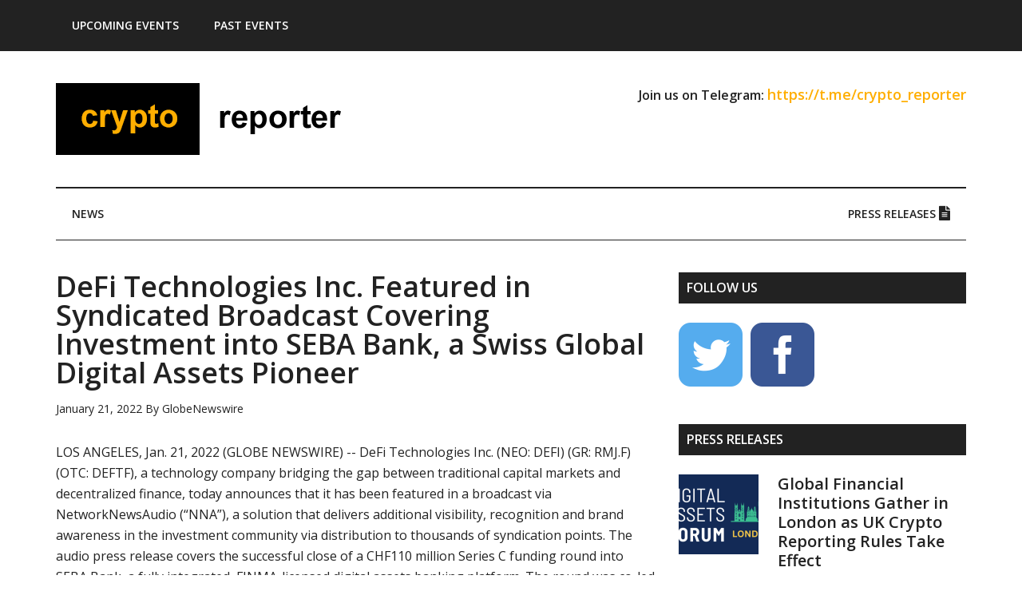

--- FILE ---
content_type: text/html; charset=UTF-8
request_url: https://www.crypto-reporter.com/newsfeed/defi-technologies-inc-featured-in-syndicated-broadcast-covering-investment-into-seba-bank-a-swiss-global-digital-assets-pioneer-24452/
body_size: 78784
content:
<!DOCTYPE html>
<html lang="en-US">
<head >
<meta charset="UTF-8" />
<meta name="viewport" content="width=device-width, initial-scale=1" />
<meta name='robots' content='index, follow, max-image-preview:large, max-snippet:-1, max-video-preview:-1' />

	<!-- This site is optimized with the Yoast SEO plugin v26.7 - https://yoast.com/wordpress/plugins/seo/ -->
	<title>DeFi Technologies Inc. Featured in Syndicated Broadcast Covering Investment into SEBA Bank, a Swiss Global Digital Assets Pioneer</title>
	<link rel="canonical" href="https://www.crypto-reporter.com/newsfeed/defi-technologies-inc-featured-in-syndicated-broadcast-covering-investment-into-seba-bank-a-swiss-global-digital-assets-pioneer-24452/" />
	<meta property="og:locale" content="en_US" />
	<meta property="og:type" content="article" />
	<meta property="og:title" content="DeFi Technologies Inc. Featured in Syndicated Broadcast Covering Investment into SEBA Bank, a Swiss Global Digital Assets Pioneer" />
	<meta property="og:url" content="https://www.crypto-reporter.com/newsfeed/defi-technologies-inc-featured-in-syndicated-broadcast-covering-investment-into-seba-bank-a-swiss-global-digital-assets-pioneer-24452/" />
	<meta property="og:site_name" content="Crypto Reporter" />
	<meta property="article:publisher" content="https://www.facebook.com/cryptoreporter/" />
	<meta property="article:published_time" content="2022-01-21T13:30:00+00:00" />
	<meta property="og:image" content="https://ml.globenewswire.com/media/Y2NmZmQ2MzgtMmE5OS00ZDk1LTkzYzMtZjk1M2Q4MDVjNzNhLTUwMDA4NDM3Mg==/tiny/Defi-Technologies-Inc.png" />
	<meta name="author" content="GlobeNewswire" />
	<meta name="twitter:card" content="summary_large_image" />
	<meta name="twitter:creator" content="@ReporterCrypto" />
	<meta name="twitter:site" content="@ReporterCrypto" />
	<meta name="twitter:label1" content="Written by" />
	<meta name="twitter:data1" content="GlobeNewswire" />
	<meta name="twitter:label2" content="Est. reading time" />
	<meta name="twitter:data2" content="6 minutes" />
	<script type="application/ld+json" class="yoast-schema-graph">{"@context":"https://schema.org","@graph":[{"@type":"Article","@id":"https://www.crypto-reporter.com/newsfeed/defi-technologies-inc-featured-in-syndicated-broadcast-covering-investment-into-seba-bank-a-swiss-global-digital-assets-pioneer-24452/#article","isPartOf":{"@id":"https://www.crypto-reporter.com/newsfeed/defi-technologies-inc-featured-in-syndicated-broadcast-covering-investment-into-seba-bank-a-swiss-global-digital-assets-pioneer-24452/"},"author":{"name":"GlobeNewswire","@id":"https://www.crypto-reporter.com/#/schema/person/edccfd4fee477588c2f8907d6629eba5"},"headline":"DeFi Technologies Inc. Featured in Syndicated Broadcast Covering Investment into SEBA Bank, a Swiss Global Digital Assets Pioneer","datePublished":"2022-01-21T13:30:00+00:00","mainEntityOfPage":{"@id":"https://www.crypto-reporter.com/newsfeed/defi-technologies-inc-featured-in-syndicated-broadcast-covering-investment-into-seba-bank-a-swiss-global-digital-assets-pioneer-24452/"},"wordCount":1318,"image":{"@id":"https://www.crypto-reporter.com/newsfeed/defi-technologies-inc-featured-in-syndicated-broadcast-covering-investment-into-seba-bank-a-swiss-global-digital-assets-pioneer-24452/#primaryimage"},"thumbnailUrl":"https://ml.globenewswire.com/media/Y2NmZmQ2MzgtMmE5OS00ZDk1LTkzYzMtZjk1M2Q4MDVjNzNhLTUwMDA4NDM3Mg==/tiny/Defi-Technologies-Inc.png","articleSection":["News Feed"],"inLanguage":"en-US"},{"@type":"WebPage","@id":"https://www.crypto-reporter.com/newsfeed/defi-technologies-inc-featured-in-syndicated-broadcast-covering-investment-into-seba-bank-a-swiss-global-digital-assets-pioneer-24452/","url":"https://www.crypto-reporter.com/newsfeed/defi-technologies-inc-featured-in-syndicated-broadcast-covering-investment-into-seba-bank-a-swiss-global-digital-assets-pioneer-24452/","name":"DeFi Technologies Inc. Featured in Syndicated Broadcast Covering Investment into SEBA Bank, a Swiss Global Digital Assets Pioneer","isPartOf":{"@id":"https://www.crypto-reporter.com/#website"},"primaryImageOfPage":{"@id":"https://www.crypto-reporter.com/newsfeed/defi-technologies-inc-featured-in-syndicated-broadcast-covering-investment-into-seba-bank-a-swiss-global-digital-assets-pioneer-24452/#primaryimage"},"image":{"@id":"https://www.crypto-reporter.com/newsfeed/defi-technologies-inc-featured-in-syndicated-broadcast-covering-investment-into-seba-bank-a-swiss-global-digital-assets-pioneer-24452/#primaryimage"},"thumbnailUrl":"https://ml.globenewswire.com/media/Y2NmZmQ2MzgtMmE5OS00ZDk1LTkzYzMtZjk1M2Q4MDVjNzNhLTUwMDA4NDM3Mg==/tiny/Defi-Technologies-Inc.png","datePublished":"2022-01-21T13:30:00+00:00","author":{"@id":"https://www.crypto-reporter.com/#/schema/person/edccfd4fee477588c2f8907d6629eba5"},"breadcrumb":{"@id":"https://www.crypto-reporter.com/newsfeed/defi-technologies-inc-featured-in-syndicated-broadcast-covering-investment-into-seba-bank-a-swiss-global-digital-assets-pioneer-24452/#breadcrumb"},"inLanguage":"en-US","potentialAction":[{"@type":"ReadAction","target":["https://www.crypto-reporter.com/newsfeed/defi-technologies-inc-featured-in-syndicated-broadcast-covering-investment-into-seba-bank-a-swiss-global-digital-assets-pioneer-24452/"]}]},{"@type":"ImageObject","inLanguage":"en-US","@id":"https://www.crypto-reporter.com/newsfeed/defi-technologies-inc-featured-in-syndicated-broadcast-covering-investment-into-seba-bank-a-swiss-global-digital-assets-pioneer-24452/#primaryimage","url":"https://ml.globenewswire.com/media/Y2NmZmQ2MzgtMmE5OS00ZDk1LTkzYzMtZjk1M2Q4MDVjNzNhLTUwMDA4NDM3Mg==/tiny/Defi-Technologies-Inc.png","contentUrl":"https://ml.globenewswire.com/media/Y2NmZmQ2MzgtMmE5OS00ZDk1LTkzYzMtZjk1M2Q4MDVjNzNhLTUwMDA4NDM3Mg==/tiny/Defi-Technologies-Inc.png"},{"@type":"BreadcrumbList","@id":"https://www.crypto-reporter.com/newsfeed/defi-technologies-inc-featured-in-syndicated-broadcast-covering-investment-into-seba-bank-a-swiss-global-digital-assets-pioneer-24452/#breadcrumb","itemListElement":[{"@type":"ListItem","position":1,"name":"Home","item":"https://www.crypto-reporter.com/"},{"@type":"ListItem","position":2,"name":"News Feed","item":"https://www.crypto-reporter.com/category/newsfeed/"},{"@type":"ListItem","position":3,"name":"DeFi Technologies Inc. Featured in Syndicated Broadcast Covering Investment into SEBA Bank, a Swiss Global Digital Assets Pioneer"}]},{"@type":"WebSite","@id":"https://www.crypto-reporter.com/#website","url":"https://www.crypto-reporter.com/","name":"Crypto Reporter","description":"Online magazine about cryptocurrencies, NFTs, DeFi, GameFi and other blockchain technologies","potentialAction":[{"@type":"SearchAction","target":{"@type":"EntryPoint","urlTemplate":"https://www.crypto-reporter.com/?s={search_term_string}"},"query-input":{"@type":"PropertyValueSpecification","valueRequired":true,"valueName":"search_term_string"}}],"inLanguage":"en-US"},{"@type":"Person","@id":"https://www.crypto-reporter.com/#/schema/person/edccfd4fee477588c2f8907d6629eba5","name":"GlobeNewswire","image":{"@type":"ImageObject","inLanguage":"en-US","@id":"https://www.crypto-reporter.com/#/schema/person/image/","url":"https://secure.gravatar.com/avatar/882b8d2b0279252a0ae22e5de72c760dc42427d37aa32452992c7867d50bebbf?s=96&d=mm&r=g","contentUrl":"https://secure.gravatar.com/avatar/882b8d2b0279252a0ae22e5de72c760dc42427d37aa32452992c7867d50bebbf?s=96&d=mm&r=g","caption":"GlobeNewswire"},"url":"https://www.crypto-reporter.com/author/globenewswire/"}]}</script>
	<!-- / Yoast SEO plugin. -->


<link rel='dns-prefetch' href='//www.googletagmanager.com' />
<link rel='dns-prefetch' href='//use.fontawesome.com' />
<link rel='dns-prefetch' href='//fonts.googleapis.com' />
<link rel="alternate" type="application/rss+xml" title="Crypto Reporter &raquo; Feed" href="https://www.crypto-reporter.com/feed/" />
<link rel="alternate" type="application/rss+xml" title="Crypto Reporter &raquo; Comments Feed" href="https://www.crypto-reporter.com/comments/feed/" />
<link rel="alternate" title="oEmbed (JSON)" type="application/json+oembed" href="https://www.crypto-reporter.com/wp-json/oembed/1.0/embed?url=https%3A%2F%2Fwww.crypto-reporter.com%2Fnewsfeed%2Fdefi-technologies-inc-featured-in-syndicated-broadcast-covering-investment-into-seba-bank-a-swiss-global-digital-assets-pioneer-24452%2F" />
<link rel="alternate" title="oEmbed (XML)" type="text/xml+oembed" href="https://www.crypto-reporter.com/wp-json/oembed/1.0/embed?url=https%3A%2F%2Fwww.crypto-reporter.com%2Fnewsfeed%2Fdefi-technologies-inc-featured-in-syndicated-broadcast-covering-investment-into-seba-bank-a-swiss-global-digital-assets-pioneer-24452%2F&#038;format=xml" />
<style id='wp-img-auto-sizes-contain-inline-css' type='text/css'>
img:is([sizes=auto i],[sizes^="auto," i]){contain-intrinsic-size:3000px 1500px}
/*# sourceURL=wp-img-auto-sizes-contain-inline-css */
</style>
<link rel='stylesheet' id='magazine-pro-css' href='https://www.crypto-reporter.com/wp-content/themes/magazine-pro/style.css?ver=3.2.3' type='text/css' media='all' />
<style id='magazine-pro-inline-css' type='text/css'>


		button:focus,
		button:hover,
		input[type="button"]:focus,
		input[type="button"]:hover,
		input[type="reset"]:focus,
		input[type="reset"]:hover,
		input[type="submit"]:focus,
		input[type="submit"]:hover,
		.archive-pagination li a:focus,
		.archive-pagination li a:hover,
		.archive-pagination li.active a,
		.button:focus,
		.button:hover,
		.entry-content .button:focus,
		.entry-content .button:hover,
		.home-middle a.more-link:focus,
		.home-middle a.more-link:hover,
		.home-top a.more-link:focus,
		.home-top a.more-link:hover,
		.js .content .home-middle a .entry-time,
		.js .content .home-top a .entry-time,
		.sidebar .tagcloud a:focus,
		.sidebar .tagcloud a:hover,
		.widget-area .enews-widget input[type="submit"] {
			background-color: #ffaa00;
			color: #222222;
		}

		.menu-toggle:focus,
		.menu-toggle:hover,
		.nav-primary .genesis-nav-menu a:focus,
		.nav-primary .genesis-nav-menu a:hover,
		.nav-primary .sub-menu a:focus,
		.nav-primary .sub-menu a:hover,
		.nav-primary .genesis-nav-menu .current-menu-item > a,
		.nav-primary .genesis-nav-menu .sub-menu .current-menu-item > a:focus,
		.nav-primary .genesis-nav-menu .sub-menu .current-menu-item > a:hover,
		.nav-primary .genesis-nav-menu a:focus,
		.nav-primary .genesis-nav-menu a:hover,
		.nav-primary .sub-menu a:focus,
		.nav-primary .sub-menu a:hover,
		.nav-primary .genesis-nav-menu .current-menu-item > a,
		.nav-primary .sub-menu-toggle:focus,
		.nav-primary .sub-menu-toggle:hover {
			color: #ffaa00;
		}

		@media only screen and (max-width: 840px) {
			nav.nav-primary .sub-menu-toggle:focus,
			nav.nav-primary .sub-menu-toggle:hover,
			nav.nav-primary.genesis-responsive-menu .genesis-nav-menu a:focus,
			nav.nav-primary.genesis-responsive-menu .genesis-nav-menu a:hover,
			nav.nav-primary.genesis-responsive-menu .genesis-nav-menu .sub-menu a:focus,
			nav.nav-primary.genesis-responsive-menu .genesis-nav-menu .sub-menu a:hover,
			#genesis-mobile-nav-primary:focus,
			#genesis-mobile-nav-primary:hover {
				color: #ffaa00;
			}
		}

		


		a:focus,
		a:hover,
		.entry-content a,
		.entry-title a:focus,
		.entry-title a:hover,
		.genesis-nav-menu a:focus,
		.genesis-nav-menu a:hover,
		.genesis-nav-menu .current-menu-item > a,
		.genesis-nav-menu .sub-menu .current-menu-item > a:focus,
		.genesis-nav-menu .sub-menu .current-menu-item > a:hover,
		.menu-toggle:focus,
		.menu-toggle:hover,
		.sub-menu-toggle:focus,
		.sub-menu-toggle:hover {
			color: #ffaa00;
		}
		
/*# sourceURL=magazine-pro-inline-css */
</style>
<style id='wp-emoji-styles-inline-css' type='text/css'>

	img.wp-smiley, img.emoji {
		display: inline !important;
		border: none !important;
		box-shadow: none !important;
		height: 1em !important;
		width: 1em !important;
		margin: 0 0.07em !important;
		vertical-align: -0.1em !important;
		background: none !important;
		padding: 0 !important;
	}
/*# sourceURL=wp-emoji-styles-inline-css */
</style>
<style id='wp-block-library-inline-css' type='text/css'>
:root{--wp-block-synced-color:#7a00df;--wp-block-synced-color--rgb:122,0,223;--wp-bound-block-color:var(--wp-block-synced-color);--wp-editor-canvas-background:#ddd;--wp-admin-theme-color:#007cba;--wp-admin-theme-color--rgb:0,124,186;--wp-admin-theme-color-darker-10:#006ba1;--wp-admin-theme-color-darker-10--rgb:0,107,160.5;--wp-admin-theme-color-darker-20:#005a87;--wp-admin-theme-color-darker-20--rgb:0,90,135;--wp-admin-border-width-focus:2px}@media (min-resolution:192dpi){:root{--wp-admin-border-width-focus:1.5px}}.wp-element-button{cursor:pointer}:root .has-very-light-gray-background-color{background-color:#eee}:root .has-very-dark-gray-background-color{background-color:#313131}:root .has-very-light-gray-color{color:#eee}:root .has-very-dark-gray-color{color:#313131}:root .has-vivid-green-cyan-to-vivid-cyan-blue-gradient-background{background:linear-gradient(135deg,#00d084,#0693e3)}:root .has-purple-crush-gradient-background{background:linear-gradient(135deg,#34e2e4,#4721fb 50%,#ab1dfe)}:root .has-hazy-dawn-gradient-background{background:linear-gradient(135deg,#faaca8,#dad0ec)}:root .has-subdued-olive-gradient-background{background:linear-gradient(135deg,#fafae1,#67a671)}:root .has-atomic-cream-gradient-background{background:linear-gradient(135deg,#fdd79a,#004a59)}:root .has-nightshade-gradient-background{background:linear-gradient(135deg,#330968,#31cdcf)}:root .has-midnight-gradient-background{background:linear-gradient(135deg,#020381,#2874fc)}:root{--wp--preset--font-size--normal:16px;--wp--preset--font-size--huge:42px}.has-regular-font-size{font-size:1em}.has-larger-font-size{font-size:2.625em}.has-normal-font-size{font-size:var(--wp--preset--font-size--normal)}.has-huge-font-size{font-size:var(--wp--preset--font-size--huge)}.has-text-align-center{text-align:center}.has-text-align-left{text-align:left}.has-text-align-right{text-align:right}.has-fit-text{white-space:nowrap!important}#end-resizable-editor-section{display:none}.aligncenter{clear:both}.items-justified-left{justify-content:flex-start}.items-justified-center{justify-content:center}.items-justified-right{justify-content:flex-end}.items-justified-space-between{justify-content:space-between}.screen-reader-text{border:0;clip-path:inset(50%);height:1px;margin:-1px;overflow:hidden;padding:0;position:absolute;width:1px;word-wrap:normal!important}.screen-reader-text:focus{background-color:#ddd;clip-path:none;color:#444;display:block;font-size:1em;height:auto;left:5px;line-height:normal;padding:15px 23px 14px;text-decoration:none;top:5px;width:auto;z-index:100000}html :where(.has-border-color){border-style:solid}html :where([style*=border-top-color]){border-top-style:solid}html :where([style*=border-right-color]){border-right-style:solid}html :where([style*=border-bottom-color]){border-bottom-style:solid}html :where([style*=border-left-color]){border-left-style:solid}html :where([style*=border-width]){border-style:solid}html :where([style*=border-top-width]){border-top-style:solid}html :where([style*=border-right-width]){border-right-style:solid}html :where([style*=border-bottom-width]){border-bottom-style:solid}html :where([style*=border-left-width]){border-left-style:solid}html :where(img[class*=wp-image-]){height:auto;max-width:100%}:where(figure){margin:0 0 1em}html :where(.is-position-sticky){--wp-admin--admin-bar--position-offset:var(--wp-admin--admin-bar--height,0px)}@media screen and (max-width:600px){html :where(.is-position-sticky){--wp-admin--admin-bar--position-offset:0px}}

/*# sourceURL=wp-block-library-inline-css */
</style><style id='global-styles-inline-css' type='text/css'>
:root{--wp--preset--aspect-ratio--square: 1;--wp--preset--aspect-ratio--4-3: 4/3;--wp--preset--aspect-ratio--3-4: 3/4;--wp--preset--aspect-ratio--3-2: 3/2;--wp--preset--aspect-ratio--2-3: 2/3;--wp--preset--aspect-ratio--16-9: 16/9;--wp--preset--aspect-ratio--9-16: 9/16;--wp--preset--color--black: #000000;--wp--preset--color--cyan-bluish-gray: #abb8c3;--wp--preset--color--white: #ffffff;--wp--preset--color--pale-pink: #f78da7;--wp--preset--color--vivid-red: #cf2e2e;--wp--preset--color--luminous-vivid-orange: #ff6900;--wp--preset--color--luminous-vivid-amber: #fcb900;--wp--preset--color--light-green-cyan: #7bdcb5;--wp--preset--color--vivid-green-cyan: #00d084;--wp--preset--color--pale-cyan-blue: #8ed1fc;--wp--preset--color--vivid-cyan-blue: #0693e3;--wp--preset--color--vivid-purple: #9b51e0;--wp--preset--gradient--vivid-cyan-blue-to-vivid-purple: linear-gradient(135deg,rgb(6,147,227) 0%,rgb(155,81,224) 100%);--wp--preset--gradient--light-green-cyan-to-vivid-green-cyan: linear-gradient(135deg,rgb(122,220,180) 0%,rgb(0,208,130) 100%);--wp--preset--gradient--luminous-vivid-amber-to-luminous-vivid-orange: linear-gradient(135deg,rgb(252,185,0) 0%,rgb(255,105,0) 100%);--wp--preset--gradient--luminous-vivid-orange-to-vivid-red: linear-gradient(135deg,rgb(255,105,0) 0%,rgb(207,46,46) 100%);--wp--preset--gradient--very-light-gray-to-cyan-bluish-gray: linear-gradient(135deg,rgb(238,238,238) 0%,rgb(169,184,195) 100%);--wp--preset--gradient--cool-to-warm-spectrum: linear-gradient(135deg,rgb(74,234,220) 0%,rgb(151,120,209) 20%,rgb(207,42,186) 40%,rgb(238,44,130) 60%,rgb(251,105,98) 80%,rgb(254,248,76) 100%);--wp--preset--gradient--blush-light-purple: linear-gradient(135deg,rgb(255,206,236) 0%,rgb(152,150,240) 100%);--wp--preset--gradient--blush-bordeaux: linear-gradient(135deg,rgb(254,205,165) 0%,rgb(254,45,45) 50%,rgb(107,0,62) 100%);--wp--preset--gradient--luminous-dusk: linear-gradient(135deg,rgb(255,203,112) 0%,rgb(199,81,192) 50%,rgb(65,88,208) 100%);--wp--preset--gradient--pale-ocean: linear-gradient(135deg,rgb(255,245,203) 0%,rgb(182,227,212) 50%,rgb(51,167,181) 100%);--wp--preset--gradient--electric-grass: linear-gradient(135deg,rgb(202,248,128) 0%,rgb(113,206,126) 100%);--wp--preset--gradient--midnight: linear-gradient(135deg,rgb(2,3,129) 0%,rgb(40,116,252) 100%);--wp--preset--font-size--small: 13px;--wp--preset--font-size--medium: 20px;--wp--preset--font-size--large: 36px;--wp--preset--font-size--x-large: 42px;--wp--preset--spacing--20: 0.44rem;--wp--preset--spacing--30: 0.67rem;--wp--preset--spacing--40: 1rem;--wp--preset--spacing--50: 1.5rem;--wp--preset--spacing--60: 2.25rem;--wp--preset--spacing--70: 3.38rem;--wp--preset--spacing--80: 5.06rem;--wp--preset--shadow--natural: 6px 6px 9px rgba(0, 0, 0, 0.2);--wp--preset--shadow--deep: 12px 12px 50px rgba(0, 0, 0, 0.4);--wp--preset--shadow--sharp: 6px 6px 0px rgba(0, 0, 0, 0.2);--wp--preset--shadow--outlined: 6px 6px 0px -3px rgb(255, 255, 255), 6px 6px rgb(0, 0, 0);--wp--preset--shadow--crisp: 6px 6px 0px rgb(0, 0, 0);}:where(.is-layout-flex){gap: 0.5em;}:where(.is-layout-grid){gap: 0.5em;}body .is-layout-flex{display: flex;}.is-layout-flex{flex-wrap: wrap;align-items: center;}.is-layout-flex > :is(*, div){margin: 0;}body .is-layout-grid{display: grid;}.is-layout-grid > :is(*, div){margin: 0;}:where(.wp-block-columns.is-layout-flex){gap: 2em;}:where(.wp-block-columns.is-layout-grid){gap: 2em;}:where(.wp-block-post-template.is-layout-flex){gap: 1.25em;}:where(.wp-block-post-template.is-layout-grid){gap: 1.25em;}.has-black-color{color: var(--wp--preset--color--black) !important;}.has-cyan-bluish-gray-color{color: var(--wp--preset--color--cyan-bluish-gray) !important;}.has-white-color{color: var(--wp--preset--color--white) !important;}.has-pale-pink-color{color: var(--wp--preset--color--pale-pink) !important;}.has-vivid-red-color{color: var(--wp--preset--color--vivid-red) !important;}.has-luminous-vivid-orange-color{color: var(--wp--preset--color--luminous-vivid-orange) !important;}.has-luminous-vivid-amber-color{color: var(--wp--preset--color--luminous-vivid-amber) !important;}.has-light-green-cyan-color{color: var(--wp--preset--color--light-green-cyan) !important;}.has-vivid-green-cyan-color{color: var(--wp--preset--color--vivid-green-cyan) !important;}.has-pale-cyan-blue-color{color: var(--wp--preset--color--pale-cyan-blue) !important;}.has-vivid-cyan-blue-color{color: var(--wp--preset--color--vivid-cyan-blue) !important;}.has-vivid-purple-color{color: var(--wp--preset--color--vivid-purple) !important;}.has-black-background-color{background-color: var(--wp--preset--color--black) !important;}.has-cyan-bluish-gray-background-color{background-color: var(--wp--preset--color--cyan-bluish-gray) !important;}.has-white-background-color{background-color: var(--wp--preset--color--white) !important;}.has-pale-pink-background-color{background-color: var(--wp--preset--color--pale-pink) !important;}.has-vivid-red-background-color{background-color: var(--wp--preset--color--vivid-red) !important;}.has-luminous-vivid-orange-background-color{background-color: var(--wp--preset--color--luminous-vivid-orange) !important;}.has-luminous-vivid-amber-background-color{background-color: var(--wp--preset--color--luminous-vivid-amber) !important;}.has-light-green-cyan-background-color{background-color: var(--wp--preset--color--light-green-cyan) !important;}.has-vivid-green-cyan-background-color{background-color: var(--wp--preset--color--vivid-green-cyan) !important;}.has-pale-cyan-blue-background-color{background-color: var(--wp--preset--color--pale-cyan-blue) !important;}.has-vivid-cyan-blue-background-color{background-color: var(--wp--preset--color--vivid-cyan-blue) !important;}.has-vivid-purple-background-color{background-color: var(--wp--preset--color--vivid-purple) !important;}.has-black-border-color{border-color: var(--wp--preset--color--black) !important;}.has-cyan-bluish-gray-border-color{border-color: var(--wp--preset--color--cyan-bluish-gray) !important;}.has-white-border-color{border-color: var(--wp--preset--color--white) !important;}.has-pale-pink-border-color{border-color: var(--wp--preset--color--pale-pink) !important;}.has-vivid-red-border-color{border-color: var(--wp--preset--color--vivid-red) !important;}.has-luminous-vivid-orange-border-color{border-color: var(--wp--preset--color--luminous-vivid-orange) !important;}.has-luminous-vivid-amber-border-color{border-color: var(--wp--preset--color--luminous-vivid-amber) !important;}.has-light-green-cyan-border-color{border-color: var(--wp--preset--color--light-green-cyan) !important;}.has-vivid-green-cyan-border-color{border-color: var(--wp--preset--color--vivid-green-cyan) !important;}.has-pale-cyan-blue-border-color{border-color: var(--wp--preset--color--pale-cyan-blue) !important;}.has-vivid-cyan-blue-border-color{border-color: var(--wp--preset--color--vivid-cyan-blue) !important;}.has-vivid-purple-border-color{border-color: var(--wp--preset--color--vivid-purple) !important;}.has-vivid-cyan-blue-to-vivid-purple-gradient-background{background: var(--wp--preset--gradient--vivid-cyan-blue-to-vivid-purple) !important;}.has-light-green-cyan-to-vivid-green-cyan-gradient-background{background: var(--wp--preset--gradient--light-green-cyan-to-vivid-green-cyan) !important;}.has-luminous-vivid-amber-to-luminous-vivid-orange-gradient-background{background: var(--wp--preset--gradient--luminous-vivid-amber-to-luminous-vivid-orange) !important;}.has-luminous-vivid-orange-to-vivid-red-gradient-background{background: var(--wp--preset--gradient--luminous-vivid-orange-to-vivid-red) !important;}.has-very-light-gray-to-cyan-bluish-gray-gradient-background{background: var(--wp--preset--gradient--very-light-gray-to-cyan-bluish-gray) !important;}.has-cool-to-warm-spectrum-gradient-background{background: var(--wp--preset--gradient--cool-to-warm-spectrum) !important;}.has-blush-light-purple-gradient-background{background: var(--wp--preset--gradient--blush-light-purple) !important;}.has-blush-bordeaux-gradient-background{background: var(--wp--preset--gradient--blush-bordeaux) !important;}.has-luminous-dusk-gradient-background{background: var(--wp--preset--gradient--luminous-dusk) !important;}.has-pale-ocean-gradient-background{background: var(--wp--preset--gradient--pale-ocean) !important;}.has-electric-grass-gradient-background{background: var(--wp--preset--gradient--electric-grass) !important;}.has-midnight-gradient-background{background: var(--wp--preset--gradient--midnight) !important;}.has-small-font-size{font-size: var(--wp--preset--font-size--small) !important;}.has-medium-font-size{font-size: var(--wp--preset--font-size--medium) !important;}.has-large-font-size{font-size: var(--wp--preset--font-size--large) !important;}.has-x-large-font-size{font-size: var(--wp--preset--font-size--x-large) !important;}
/*# sourceURL=global-styles-inline-css */
</style>

<style id='classic-theme-styles-inline-css' type='text/css'>
/*! This file is auto-generated */
.wp-block-button__link{color:#fff;background-color:#32373c;border-radius:9999px;box-shadow:none;text-decoration:none;padding:calc(.667em + 2px) calc(1.333em + 2px);font-size:1.125em}.wp-block-file__button{background:#32373c;color:#fff;text-decoration:none}
/*# sourceURL=/wp-includes/css/classic-themes.min.css */
</style>
<link rel='stylesheet' id='contact-form-7-css' href='https://www.crypto-reporter.com/wp-content/plugins/contact-form-7/includes/css/styles.css?ver=6.1.4' type='text/css' media='all' />
<link rel='stylesheet' id='sfmsb-style-css' href='https://www.crypto-reporter.com/wp-content/plugins/simple-follow-me-social-buttons-widget/assets/css/style.css?ver=3.3.3' type='text/css' media='all' />
<link rel='stylesheet' id='sfmsb-icons-css' href='https://www.crypto-reporter.com/wp-content/plugins/simple-follow-me-social-buttons-widget/assets/css/icons.css?ver=3.3.3' type='text/css' media='all' />
<link rel='stylesheet' id='font-awesome-css' href='https://use.fontawesome.com/releases/v5.0.6/css/all.css?ver=6.9' type='text/css' media='all' />
<link rel='stylesheet' id='dashicons-css' href='https://www.crypto-reporter.com/wp-includes/css/dashicons.min.css?ver=6.9' type='text/css' media='all' />
<link rel='stylesheet' id='google-fonts-css' href='//fonts.googleapis.com/css?family=Roboto%3A300%2C400%7CRaleway%3A400%2C500%2C900%7COpen+Sans%3A400%2C600%2C400italic%2C600italic&#038;ver=3.2.3' type='text/css' media='all' />
<link rel='stylesheet' id='simple-social-icons-font-css' href='https://www.crypto-reporter.com/wp-content/plugins/simple-social-icons/css/style.css?ver=4.0.0' type='text/css' media='all' />
<script type="text/javascript" src="https://www.crypto-reporter.com/wp-includes/js/jquery/jquery.min.js?ver=3.7.1" id="jquery-core-js"></script>
<script type="text/javascript" src="https://www.crypto-reporter.com/wp-includes/js/jquery/jquery-migrate.min.js?ver=3.4.1" id="jquery-migrate-js"></script>
<script type="text/javascript" src="https://www.crypto-reporter.com/wp-content/plugins/simple-follow-me-social-buttons-widget/assets/js/front-widget.js?ver=3.3.3" id="sfmsb-script-js"></script>
<script type="text/javascript" src="https://www.crypto-reporter.com/wp-content/plugins/wp-hide-post/public/js/wp-hide-post-public.js?ver=2.0.10" id="wp-hide-post-js"></script>
<script type="text/javascript" src="https://www.crypto-reporter.com/wp-content/themes/magazine-pro/js/entry-date.js?ver=1.0.0" id="magazine-entry-date-js"></script>

<!-- Google tag (gtag.js) snippet added by Site Kit -->
<!-- Google Analytics snippet added by Site Kit -->
<script type="text/javascript" src="https://www.googletagmanager.com/gtag/js?id=GT-WBTVCBF" id="google_gtagjs-js" async></script>
<script type="text/javascript" id="google_gtagjs-js-after">
/* <![CDATA[ */
window.dataLayer = window.dataLayer || [];function gtag(){dataLayer.push(arguments);}
gtag("set","linker",{"domains":["www.crypto-reporter.com"]});
gtag("js", new Date());
gtag("set", "developer_id.dZTNiMT", true);
gtag("config", "GT-WBTVCBF");
//# sourceURL=google_gtagjs-js-after
/* ]]> */
</script>
<link rel="EditURI" type="application/rsd+xml" title="RSD" href="https://www.crypto-reporter.com/xmlrpc.php?rsd" />
<meta name="generator" content="WordPress 6.9" />
<link rel='shortlink' href='https://www.crypto-reporter.com/?p=24452' />
<meta name="generator" content="Site Kit by Google 1.170.0" /><link rel="pingback" href="https://www.crypto-reporter.com/xmlrpc.php" />
<style type="text/css">.site-title a { background: url(https://www.crypto-reporter.com/wp-content/uploads/2019/11/cr_logo.png) no-repeat !important; }</style>
<link rel="icon" href="https://www.crypto-reporter.com/wp-content/uploads/2019/12/favico_cr_400x400-100x100.png" sizes="32x32" />
<link rel="icon" href="https://www.crypto-reporter.com/wp-content/uploads/2019/12/favico_cr_400x400-300x300.png" sizes="192x192" />
<link rel="apple-touch-icon" href="https://www.crypto-reporter.com/wp-content/uploads/2019/12/favico_cr_400x400-300x300.png" />
<meta name="msapplication-TileImage" content="https://www.crypto-reporter.com/wp-content/uploads/2019/12/favico_cr_400x400-300x300.png" />
</head>
<body data-rsssl=1 class="wp-singular post-template-default single single-post postid-24452 single-format-standard wp-theme-genesis wp-child-theme-magazine-pro custom-header header-image content-sidebar genesis-breadcrumbs-hidden genesis-footer-widgets-visible primary-nav"><div class="site-container"><ul class="genesis-skip-link"><li><a href="#genesis-content" class="screen-reader-shortcut"> Skip to main content</a></li><li><a href="#genesis-nav-secondary" class="screen-reader-shortcut"> Skip to secondary menu</a></li><li><a href="#genesis-sidebar-primary" class="screen-reader-shortcut"> Skip to primary sidebar</a></li><li><a href="#genesis-footer-widgets" class="screen-reader-shortcut"> Skip to footer</a></li></ul><nav class="nav-primary" aria-label="Main" id="genesis-nav-primary"><div class="wrap"><ul id="menu-first-menu" class="menu genesis-nav-menu menu-primary js-superfish"><li id="menu-item-2001" class="menu-item menu-item-type-custom menu-item-object-custom menu-item-has-children menu-item-2001"><a href="https://www.crypto-reporter.com/events/"><span ><strong>Upcoming Events</strong></span></a>
<ul class="sub-menu">
	<li id="menu-item-120914" class="menu-item menu-item-type-custom menu-item-object-custom menu-item-120914"><a href="https://davosweb3.com/"><span >DavosWeb3 Roundtable, Switzerland (January 21, 2026)</span></a></li>
	<li id="menu-item-120064" class="menu-item menu-item-type-custom menu-item-object-custom menu-item-120064"><a href="https://daweek.org/asia-26/"><span >Digital Assets Week Asia, Hong Kong (February 4, 2026)</span></a></li>
	<li id="menu-item-109281" class="menu-item menu-item-type-custom menu-item-object-custom menu-item-109281"><a href="https://eblockchainconvention.com/digital-assets-forum/"><span >Digital Assets Forum, London (February 5-6, 2026)</span></a></li>
	<li id="menu-item-117537" class="menu-item menu-item-type-custom menu-item-object-custom menu-item-117537"><a href="https://summit.megacampus.com/dubai26/"><span >Megacampus Summit, Dubai (March 6-7, 2026)</span></a></li>
	<li id="menu-item-120010" class="menu-item menu-item-type-custom menu-item-object-custom menu-item-120010"><a href="https://wealthtechsummit.com/"><span >Wealth &#038; Tech Summit, Dubai (May 8, 2026)</span></a></li>
	<li id="menu-item-120065" class="menu-item menu-item-type-custom menu-item-object-custom menu-item-120065"><a href="https://daweek.org/usa-26/"><span >Digital Assets Week in USA, New York (May 13-14, 2026)</span></a></li>
	<li id="menu-item-120024" class="menu-item menu-item-type-custom menu-item-object-custom menu-item-120024"><a href="https://www.wikiexpo.com/HongKong/2026/en/"><span >Wiki Finance Expo, Hong Kong (July 23-24, 2026)</span></a></li>
	<li id="menu-item-120066" class="menu-item menu-item-type-custom menu-item-object-custom menu-item-120066"><a href="https://daweek.org/london-26/"><span >Digital Assets Week in London (October 6-7, 2026)</span></a></li>
	<li id="menu-item-102434" class="menu-item menu-item-type-custom menu-item-object-custom menu-item-102434"><a href="https://icryptoawards.com/"><span >iCrypto Awards: People’s Choice, Dubai (December, 2026)</span></a></li>
</ul>
</li>
<li id="menu-item-4176" class="menu-item menu-item-type-custom menu-item-object-custom menu-item-4176"><a href="https://www.crypto-reporter.com/past-events/"><span ><strong>Past Events</strong></span></a></li>
</ul></div></nav><header class="site-header"><div class="wrap"><div class="title-area"><p class="site-title"><a href="https://www.crypto-reporter.com/">Crypto Reporter</a></p><p class="site-description">Online magazine about cryptocurrencies, NFTs, DeFi, GameFi and other blockchain technologies</p></div><div class="widget-area header-widget-area"><section id="custom_html-7" class="widget_text widget widget_custom_html"><div class="widget_text widget-wrap"><div class="textwidget custom-html-widget"><!--<a href="https://purchase.blockdag.network/?source=cryptoreporterbanner" target="blockdag"><img src="https://www.crypto-reporter.com/wp-content/uploads/2024/04/blockdag_banner_3.jpg" alt="BlockDAG"></a>-->

<b>Join us on Telegram:</b> <a href="https://t.me/crypto_reporter" target="n"><font size='4' color='#ffae00'><b>https://t.me/crypto_reporter</b></font></a>
<!--<br>
<b>Visit <a href="https://eblockchainconvention.com/european-blockchain-convention-11/" target="n"><font size='4' color='#ffae00'><b>European Blockchain Convention, Barcelona</b></font></a> on October 16-17, 2025</b>-->
<!--Use €200 discount code <b>CRYP200</b> to buy tickets to <a href="https://europe.money2020.com/pass-picker" target="n"><font size='4' color='#ffae00'><b>Money20/20</b></font></a> <b>(Amsterdam, June 3-5, 2025)</b>-->
<!--Trade  on the world's major crypto exchanges:
<br>
<a href="https://accounts.binance.com/en/register?ref=DW9NSO1G" target="b"><font size='4' color='#ffae00'><b>Binance</b></font></a> | <a href="https://ftx.com/referrals#a=24351094" target="f"><font size='4' color='#ffae00'><b>FTX</b></font></a> | <a href="https://www.huobi.com/?invite_code=nbgw4223" target="h"><font size='4' color='#ffae00'><b>Huobi</b></font></a>
<br>-->
<!--Visit <a href="https://forexexpo.com/?media_cryptoreporter" target="fe"><font size='4' color='#ffae00'><b>Forex Expo</b></font></a> in Limassol | March 31, 2022-->
<br>
<!--Visit <a href="https://www.trustech-event.com/en" target="tt"><font size='4' color='#ffae00'><b>TRUSTECH, Paris</b></font></a> | December 2-4, 2025 | <a href="https://badge.trustech-event.fr/home.htm?utm_source=cryptoreporter&utm_medium=referral&utm_campaign=trustech-2025-acquisition-gb-08092025" target="ttreg"><font size='4' color='#ffae00'>Get Your Free Pass</font></a>--></div></div></section>
</div></div></header><nav class="nav-secondary" aria-label="Secondary" id="genesis-nav-secondary"><div class="wrap"><ul id="menu-second-menu" class="menu genesis-nav-menu menu-secondary js-superfish"><li id="menu-item-2006" class="menu-item menu-item-type-custom menu-item-object-custom menu-item-has-children menu-item-2006"><a href="https://www.crypto-reporter.com/news/"><span ><strong>News</strong></span></a>
<ul class="sub-menu">
	<li id="menu-item-9900" class="menu-item menu-item-type-custom menu-item-object-custom menu-item-9900"><a href="https://www.crypto-reporter.com/newsfeed/"><span ><strong>News Feed</strong></span></a></li>
	<li id="menu-item-208" class="menu-item menu-item-type-custom menu-item-object-custom menu-item-has-children menu-item-208"><a href="https://www.crypto-reporter.com/tag/cryptocurrency/"><span ><strong>Cryptocurrencies</strong></span></a>
	<ul class="sub-menu">
		<li id="menu-item-210" class="menu-item menu-item-type-custom menu-item-object-custom menu-item-210"><a href="https://www.crypto-reporter.com/tag/bitcoin/"><span ><strong>Bitcoin</strong></span></a></li>
		<li id="menu-item-211" class="menu-item menu-item-type-custom menu-item-object-custom menu-item-211"><a href="https://www.crypto-reporter.com/tag/altcoins/"><span ><strong>Altcoins</strong></span></a></li>
	</ul>
</li>
	<li id="menu-item-206" class="menu-item menu-item-type-custom menu-item-object-custom menu-item-206"><a href="https://www.crypto-reporter.com/tag/payment-solution/"><span ><strong>Payment solutions</strong></span></a></li>
	<li id="menu-item-212" class="menu-item menu-item-type-custom menu-item-object-custom menu-item-has-children menu-item-212"><a href="https://www.crypto-reporter.com/tag/exchanges/"><span ><strong>Exchanges</strong></span></a>
	<ul class="sub-menu">
		<li id="menu-item-2470" class="menu-item menu-item-type-custom menu-item-object-custom menu-item-2470"><a href="https://www.crypto-reporter.com/tag/binance/"><span ><strong>Binance</strong></span></a></li>
		<li id="menu-item-2475" class="menu-item menu-item-type-custom menu-item-object-custom menu-item-2475"><a href="https://www.crypto-reporter.com/tag/bitflyer/"><span ><strong>bitFlyer</strong></span></a></li>
		<li id="menu-item-2473" class="menu-item menu-item-type-custom menu-item-object-custom menu-item-2473"><a href="https://www.crypto-reporter.com/tag/bitfinex/"><span ><strong>Bitfinex</strong></span></a></li>
		<li id="menu-item-2478" class="menu-item menu-item-type-custom menu-item-object-custom menu-item-2478"><a href="https://www.crypto-reporter.com/tag/cboe/"><span ><strong>CBOE</strong></span></a></li>
		<li id="menu-item-2477" class="menu-item menu-item-type-custom menu-item-object-custom menu-item-2477"><a href="https://www.crypto-reporter.com/tag/cme/"><span ><strong>CME</strong></span></a></li>
		<li id="menu-item-2469" class="menu-item menu-item-type-custom menu-item-object-custom menu-item-2469"><a href="https://www.crypto-reporter.com/tag/coinbase/"><span ><strong>Coinbase</strong></span></a></li>
		<li id="menu-item-2474" class="menu-item menu-item-type-custom menu-item-object-custom menu-item-2474"><a href="https://www.crypto-reporter.com/tag/coincheck/"><span ><strong>Coincheck</strong></span></a></li>
		<li id="menu-item-2471" class="menu-item menu-item-type-custom menu-item-object-custom menu-item-2471"><a href="https://www.crypto-reporter.com/tag/coinfloor/"><span ><strong>Coinfloor</strong></span></a></li>
		<li id="menu-item-2476" class="menu-item menu-item-type-custom menu-item-object-custom menu-item-2476"><a href="https://www.crypto-reporter.com/tag/nasdaq/"><span ><strong>Nasdaq</strong></span></a></li>
		<li id="menu-item-2472" class="menu-item menu-item-type-custom menu-item-object-custom menu-item-2472"><a href="https://www.crypto-reporter.com/tag/poloniex/"><span ><strong>Poloniex</strong></span></a></li>
	</ul>
</li>
	<li id="menu-item-209" class="menu-item menu-item-type-custom menu-item-object-custom menu-item-has-children menu-item-209"><a href="https://www.crypto-reporter.com/tag/regulations/"><span ><strong>Regulations</strong></span></a>
	<ul class="sub-menu">
		<li id="menu-item-1128" class="menu-item menu-item-type-custom menu-item-object-custom menu-item-1128"><a href="https://www.crypto-reporter.com/tag/regulations+australia/"><span >Australia</span></a></li>
		<li id="menu-item-1058" class="menu-item menu-item-type-custom menu-item-object-custom menu-item-1058"><a href="https://www.crypto-reporter.com/tag/regulations+belarus/"><span >Belarus</span></a></li>
		<li id="menu-item-1120" class="menu-item menu-item-type-custom menu-item-object-custom menu-item-1120"><a href="https://www.crypto-reporter.com/tag/regulations+china/"><span >China</span></a></li>
		<li id="menu-item-1122" class="menu-item menu-item-type-custom menu-item-object-custom menu-item-1122"><a href="https://www.crypto-reporter.com/tag/regulations+europe/"><span >Europe</span></a></li>
		<li id="menu-item-1131" class="menu-item menu-item-type-custom menu-item-object-custom menu-item-1131"><a href="https://www.crypto-reporter.com/tag/regulations+india/"><span >India</span></a></li>
		<li id="menu-item-1132" class="menu-item menu-item-type-custom menu-item-object-custom menu-item-1132"><a href="https://www.crypto-reporter.com/tag/regulations+iran/"><span >Iran</span></a></li>
		<li id="menu-item-1123" class="menu-item menu-item-type-custom menu-item-object-custom menu-item-1123"><a href="https://www.crypto-reporter.com/tag/regulations+israel/"><span >Israel</span></a></li>
		<li id="menu-item-1127" class="menu-item menu-item-type-custom menu-item-object-custom menu-item-1127"><a href="https://www.crypto-reporter.com/tag/regulations+japan/"><span >Japan</span></a></li>
		<li id="menu-item-1124" class="menu-item menu-item-type-custom menu-item-object-custom menu-item-1124"><a href="https://www.crypto-reporter.com/tag/regulations+north-korea/"><span >North Korea</span></a></li>
		<li id="menu-item-1126" class="menu-item menu-item-type-custom menu-item-object-custom menu-item-1126"><a href="https://www.crypto-reporter.com/tag/regulations+philippines/"><span >Philippines</span></a></li>
		<li id="menu-item-1129" class="menu-item menu-item-type-custom menu-item-object-custom menu-item-1129"><a href="https://www.crypto-reporter.com/tag/regulations+portugal/"><span >Portugal</span></a></li>
		<li id="menu-item-1134" class="menu-item menu-item-type-custom menu-item-object-custom menu-item-1134"><a href="https://www.crypto-reporter.com/tag/regulations+russia/"><span >Russia</span></a></li>
		<li id="menu-item-1119" class="menu-item menu-item-type-custom menu-item-object-custom menu-item-1119"><a href="https://www.crypto-reporter.com/tag/regulations+south-korea/"><span >South Korea</span></a></li>
		<li id="menu-item-1121" class="menu-item menu-item-type-custom menu-item-object-custom menu-item-1121"><a href="https://www.crypto-reporter.com/tag/regulations+thailand/"><span >Thailand</span></a></li>
		<li id="menu-item-1130" class="menu-item menu-item-type-custom menu-item-object-custom menu-item-1130"><a href="https://www.crypto-reporter.com/tag/regulations+turkey/"><span >Turkey</span></a></li>
		<li id="menu-item-1125" class="menu-item menu-item-type-custom menu-item-object-custom menu-item-1125"><a href="https://www.crypto-reporter.com/tag/regulations+venezuela//"><span >Venezuela</span></a></li>
		<li id="menu-item-1133" class="menu-item menu-item-type-custom menu-item-object-custom menu-item-1133"><a href="https://www.crypto-reporter.com/tag/regulations+vietnam/"><span >Vietnam</span></a></li>
		<li id="menu-item-1473" class="menu-item menu-item-type-custom menu-item-object-custom menu-item-1473"><a href="https://www.crypto-reporter.com/tag/regulations+united-states/"><span >United States</span></a></li>
	</ul>
</li>
	<li id="menu-item-207" class="menu-item menu-item-type-custom menu-item-object-custom menu-item-207"><a href="https://www.crypto-reporter.com/tag/blockchain-platform/"><span ><strong>Blockchain platforms</strong></span></a></li>
	<li id="menu-item-1056" class="menu-item menu-item-type-custom menu-item-object-custom menu-item-1056"><a href="https://www.crypto-reporter.com/tag/news-in-brief/"><span ><strong>Crypto news in brief</strong> <i class="fas fa-bolt fa-lg"></i></span></a></li>
	<li id="menu-item-1273" class="menu-item menu-item-type-custom menu-item-object-custom menu-item-1273"><a href="https://www.crypto-reporter.com/tag/stats-trends/"><span ><strong>Stats &#038; trends</strong> <i class="fas fa-bolt fa-lg"></i></span></a></li>
	<li id="menu-item-1057" class="menu-item menu-item-type-custom menu-item-object-custom menu-item-has-children menu-item-1057"><a href="https://www.crypto-reporter.com/tag/review/"><span ><strong>Reviews</strong> <i class="fas fa-pencil-alt fa-lg"></i></span></a>
	<ul class="sub-menu">
		<li id="menu-item-4257" class="menu-item menu-item-type-custom menu-item-object-custom menu-item-4257"><a href="https://www.crypto-reporter.com/news/ambrosus-review-blockchain-platform-for-supply-chain-management-and-iot-4041/"><span >Ambrosus</span></a></li>
		<li id="menu-item-2394" class="menu-item menu-item-type-custom menu-item-object-custom menu-item-2394"><a href="https://www.crypto-reporter.com/news/atn-blockchain-based-platform-for-ai-development-1938/"><span >ATN</span></a></li>
		<li id="menu-item-1117" class="menu-item menu-item-type-custom menu-item-object-custom menu-item-1117"><a href="https://www.crypto-reporter.com/news/dash-becomes-popular-cryptocurrency-414/"><span >Dash</span></a></li>
		<li id="menu-item-3844" class="menu-item menu-item-type-custom menu-item-object-custom menu-item-3844"><a href="https://www.crypto-reporter.com/news/green-power-exchange-review-3670/"><span >Green Power Exchange</span></a></li>
		<li id="menu-item-1118" class="menu-item menu-item-type-custom menu-item-object-custom menu-item-1118"><a href="https://www.crypto-reporter.com/news/power-ledger-strong-player-energy-market-290/"><span >Power Ledger</span></a></li>
		<li id="menu-item-4011" class="menu-item menu-item-type-custom menu-item-object-custom menu-item-4011"><a href="https://www.crypto-reporter.com/news/shapeshift-expands-beyond-cryptocurrency-exchange-services-3921/"><span >ShapeShift</span></a></li>
		<li id="menu-item-1116" class="menu-item menu-item-type-custom menu-item-object-custom menu-item-1116"><a href="https://www.crypto-reporter.com/news/waltonchain-rfid-blockchain-supply-chain-management-1026/"><span >Waltonchain</span></a></li>
		<li id="menu-item-3901" class="menu-item menu-item-type-custom menu-item-object-custom menu-item-3901"><a href="https://www.crypto-reporter.com/news/cryptocurrency-market-capitalization-can-top-4-trillion-usd-1440/"><span >Cryptocurrency market capitalization can top 4 trillion USD, under conservative estimates</span></a></li>
	</ul>
</li>
	<li id="menu-item-8108" class="menu-item menu-item-type-custom menu-item-object-custom menu-item-8108"><a href="https://www.crypto-reporter.com/opinion/"><span ><strong>Opinion</strong></span></a></li>
	<li id="menu-item-16698" class="menu-item menu-item-type-custom menu-item-object-custom menu-item-16698"><a href="https://www.crypto-reporter.com/sponsored/"><span ><strong>Sponsored</strong></span></a></li>
</ul>
</li>
<li id="menu-item-373" class="right menu-item menu-item-type-custom menu-item-object-custom menu-item-373"><a href="https://www.crypto-reporter.com/press-releases/"><span ><strong>Press Releases</strong> <i class="fas fa-file-alt fa-lg"></i></span></a></li>
</ul></div></nav><div class="site-inner"><div class="content-sidebar-wrap"><main class="content" id="genesis-content"><article class="post-24452 post type-post status-publish format-standard category-newsfeed entry" aria-label="DeFi Technologies Inc. Featured in Syndicated Broadcast Covering Investment into SEBA Bank, a Swiss Global Digital Assets Pioneer"><header class="entry-header"><h1 class="entry-title">DeFi Technologies Inc. Featured in Syndicated Broadcast Covering Investment into SEBA Bank, a Swiss Global Digital Assets Pioneer</h1>
<p class="entry-meta"><time class="entry-time">January 21, 2022</time> By <span class="entry-author"><a href="https://www.crypto-reporter.com/author/globenewswire/" class="entry-author-link" rel="author"><span class="entry-author-name">GlobeNewswire</span></a></span>  </p></header><div class="entry-content"><p>LOS ANGELES, Jan.  21, 2022  (GLOBE NEWSWIRE) -- DeFi Technologies Inc. (NEO: DEFI) (GR: RMJ.F) (OTC: DEFTF), a technology company bridging the gap between traditional capital markets and decentralized finance, today announces that it has been featured in a broadcast via NetworkNewsAudio (“NNA”), a solution that delivers additional visibility, recognition and brand awareness in the investment community via distribution to thousands of syndication points. The audio press release covers the successful close of a CHF110 million Series C funding round into SEBA Bank, a fully integrated, FINMA-licensed digital assets banking platform. The round was co-led by DeFi Technologies, with the company making an investment of CHF25 million.</p>  <p>To hear the audio production, visit: <a href="https://www.globenewswire.com/Tracker?data=tDJv9sWthkvbkTOc3L0zS1m4i7ea4B1IB02kQZkYEe3o_s-04dxadUFNkzn1EY-JkL3-F8hlyio-2QOYF1YO91q0qO6BfCYSieWrqGd_78M=" rel="nofollow"  title="">https://www.nnw.fm/LLajC</a></p>  <p>To read the original press release, visit: <a href="https://www.globenewswire.com/Tracker?data=tDJv9sWthkvbkTOc3L0zS9I1MVDlPs0zfTIvmeVqhCuBqVwaTpZbDBrXaJc4KpE4PyhkARtfW0CbFZwT1Df-tw==" rel="nofollow"  title="">https://nnw.fm/uJWdQ</a></p>  <p>As detailed in the news release, DeFi Technologies will receive a seat on SEBA Bank's Board of Directors as part of the investment. Other funding partners included <a href="https://www.globenewswire.com/Tracker?data=gs9O1axVMqZmh8kn05c-ybar5eOI8EGXe_iEaTs0yuy1uGD9JYUOJTDOpTpJI84vRsyvVH-bp4hpS_FlfzxAYw==" rel="nofollow"  title="Altive">Altive</a>, <a href="https://www.globenewswire.com/Tracker?data=DQ6Z9zKDls7k4WroklvdcsFdhpM4XiIWlBMDtNHtUBZhBZp2ZmxoDK2nPFu0V5KAUHQMIQHa5boGMZp_A71U-249UFz_G182zDqgNbrsW7i1LUoZcpF2cCUOe06qSAPk" rel="nofollow"  title="Ordway Selections">Ordway Selections</a>, and <a href="https://www.globenewswire.com/Tracker?data=GS5bzZsJ8ALSUxjfyq1sNi0_SCnw6-At5ENTMVWhgz8qzTYC3HavLaTtqG6p6-s1GSSpdVIBtHMyK0KSMiJ6Fw==" rel="nofollow"  title="Summer Capital">Summer Capital</a>. <a href="https://www.globenewswire.com/Tracker?data=lZmj_f91bWh3oeu3wu52buk2NcEjgaceMCy1glt3d57RmUKcYwFNY6XTOlvvoVmAmWCXEqA0p8JxkN-QyumCcKyxJB9ywFOscU7lGL0RlWI=" rel="nofollow"  title="Alameda Research">Alameda Research</a>, a leading quantitative trading firm and core partner of FTX, also participated in the round, which was significantly oversubscribed with demand far exceeding the initial funding target. Existing SEBA Bank investors, including Julius Baer, also increased their positions in the funding round.</p>  <p>“DeFi Technologies’ relationship with SEBA Bank is one of the first of its kind between a private crypto bank and a public technology company. Synergies exist in various areas which will benefit both parties, our respective shareholders, and serve to provide greater institutional access for custodial services and regulated investment opportunities in the growing decentralised finance and Web 3.0 space,” Russell Starr, CEO of DeFi Technologies, stated in the news release. “SEBA Bank has one of only two FINMA licenses and in working with DeFi Technologies, both parties will be able to create value for each other – whether it be new product launches in the ETP space, potential co-launching of ETFs, staking, custody, and other unrealized possibilities. We are absolutely thrilled to continue building institutional grade products across this vastly expanding landscape of DeFi, in partnership with SEBA Bank.”</p>  <p>This funding round solidifies SEBA Bank’s position as a best-in-class regulated digital asset banking services provider. By leveraging the strategic expertise of the specialist partners who participated in the round, SEBA Bank will maintain its commitment to innovation and excellence in its digital asset banking and investment services.</p>  <p><strong>About DeFi Technologies Inc.</strong></p>  <p>DeFi Technologies Inc. is a technology company bridging the gap between traditional capital markets and decentralised finance. Our mission is to expand investor access to industry-leading decentralised technologies which we believe lie at the heart of the future of finance. On behalf of our shareholders and investors, we identify opportunities and areas of innovation, and build and invest in new technologies and ventures in order to provide trusted, diversified exposure across the decentralized finance ecosystem. For more information or to subscribe to receive company updates and financial information, visit <a href="https://www.globenewswire.com/Tracker?data=cIp3O5Ud2GLZ0MDGRFkK0zXhwyiIs_yc4Uyh68H59ZrV_gaoOUuz2pYK-ElxhUT2KkNOll637d4Vn_LXvDl2dw==" rel="nofollow"  title="www.DeFi.tech">www.DeFi.tech</a></p>  <p><strong>About SEBA Bank</strong></p>  <p>Founded in April 2018 and headquartered in Zug, SEBA Bank is a pioneer in the financial industry and is the only global smart bank providing a fully universal suite of regulated banking services in the emerging digital economy. In August 2019, SEBA Bank received a Swiss banking and securities dealer’s license, and, in September 2021, the CISA license – the first time a reputed, regulatory authority such as FINMA has granted such licenses to a financial services provider with a core capability in digital assets. A broad, vertically integrated spectrum of services combined with the highest security standards make SEBA Bank’s value proposition unique; this is why Banque de France selected SEBA Bank to test the integration of Central Bank Digital Currency (CBDC). CVVC Global Report and CB Insights named SEBA Bank among the ‘Top 50 Companies’ within the blockchain ecosystem. Aite Group awarded SEBA Bank with its ‘2021 Digital Wealth Management Impact Innovation Award’ in the category of ‘Digital Startup of the Year’, and LinkedIn lists SEBA Bank as one of the ‘Top Startups 2021 in Switzerland’. For more information, visit the company’s website at <a href="https://www.globenewswire.com/Tracker?data=er9ER1zC6g4MSuPL_meH2cClBYthVFRK3CTnH9yJaM4kWTX1XzKTPsnX5S3NezzNzZJ-xoqhITtylLngiW2Mbw==" rel="nofollow"  title="www.Seba.swiss">www.Seba.swiss</a></p>  <p><strong>About NetworkNewsAudio</strong></p>  <p>NetworkNewsAudio (“NNA”), one of 50+ brands within <a href="https://www.globenewswire.com/Tracker?data=KLdhF_8muLe_4odSN8Kidw1U4793gMcC2ATz96uUH4CaVEoVJ_ra8ZtrFopdsg3iBwRNB2aZ8QbczeBQbbkKHQ==" rel="nofollow"  title="IBN">IBN</a> (InvestorBrandNetwork), allows you to sit back and listen to market updates, CEO interviews and <a href="https://www.globenewswire.com/Tracker?data=RcvMq4cvMPR-UgxTF8CFEtouqrnu5v-_VNqnIhdLvQPfeQsyKXTvQ6WfkUxuiRf1y_U3LwKkkJUfc3hV6wBrtdpkFpX5QmbbDmD_sCSjKosmmJaU4n_EwxhZJ8oImmRTWT04Anj4wpLENx-IGTVqzQ==" rel="nofollow"  title="AudioPressRelease (“APR”)">AudioPressRelease (“APR”)</a> productions. These audio clips provide snapshots of position, opportunity and momentum. NNA can assist by cutting through the overload of information in today's market, while bringing its clients unparalleled visibility, recognition and brand awareness. IBN is where news, content and information converge. IBN is a comprehensive provider of news aggregation and syndication, enhanced press release services and a full array of social communication solutions. As a multifaceted financial news and distribution company with an extensive team of journalists and writers, IBN has the unparalleled ability to reach a wide audience of investors, consumers, journalists and the general public with an ever-growing distribution network of 5,000+ key syndication outlets across the nation.</p>  <p>For more information, visit: <a href="https://www.globenewswire.com/Tracker?data=K3v-ks3ci3Dmg1ZUrL3ma_T8xZ3RbVjG0yHxS2Ccd7jbsSDsflz2zzFGE9_mrm-Mb8qUwuRdyN-h-z4sUbmBBRaexcxfhyIIyKrNLrl00KQ=" rel="nofollow"  title="www.NetworkNewsAudio.com">www.NetworkNewsAudio.com</a></p>  <p>Please see full terms of use and disclaimers on the IBN website applicable to all content provided by IBN, wherever published or re-published: <a href="https://www.globenewswire.com/Tracker?data=tDJv9sWthkvbkTOc3L0zS6dwDYW4rlbTNII_UnIAsoJFYssp0UdSYJcLre1t3LzgnLJ5uY8HeRJEmPpPXGygo0zO3e5gaAR890_LSmmM2EA=" rel="nofollow"  title="">https://IBN.fm/Disclaimer</a></p>  <p><strong>Forward-Looking Statements</strong></p>  <p>This press release contains "forward-looking information" within the meaning of applicable Canadian securities legislation. Forward-looking information includes, but is not limited to, statements with respect to the the closing of the Series C funding round and DeFi Technologies' participation; a seat on SEBA Bank's Board of Directors; potential synergies between DeFi Technologies and SEBA; the growth and adoption of decentralized finance; the pursuit by DeFi Technologies and its subsidiaries of business opportunities; and the merits or potential returns of any such opportunities. Generally, forward-looking information can be identified by the use of forward-looking terminology such as "plans", "expects" or "does not expect", "is expected", "budget", "scheduled", "estimates", "forecasts", "intends", "anticipates" or "does not anticipate", or "believes", or variations of such words and phrases or state that certain actions, events or results "may", "could", "would", "might" or "will be taken", "occur" or "be achieved". Forward-looking information is subject to known and unknown risks, uncertainties and other factors that may cause the actual results, level of activity, performance or achievements of the Company, as the case may be, to be materially different from those expressed or implied by such forward-looking information. Such risks, uncertainties and other factors include, but is not limited to rules and regulations in Switzerland with respect to financial institutions; investor demand for DeFi Technologies', its subsidiaries and SEBA Bank's products; the growth and development of DeFi and cryptocurrency sector; rules and regulations with respect to DeFi and cryptocurrency; general business, economic, competitive, political and social uncertainties. Although the Company has attempted to identify important factors that could cause actual results to differ materially from those contained in forward-looking information, there may be other factors that cause results not to be as anticipated, estimated or intended. There can be no assurance that such information will prove to be accurate, as actual results and future events could differ materially from those anticipated in such statements. Accordingly, readers should not place undue reliance on forward-looking information. The Company does not undertake to update any forward-looking information, except in accordance with applicable securities laws.</p>  <p>All information contained in this press release with respect to DeFi Technologies, SEBA Bank, Altive and Ordway Selections was supplied by the parties respectively for inclusion herein, and each party and its directors and officers have relied entirely on the other parties for any information concerning the other party. DeFi Technologies has not conducted due diligence on the information provided by SEBA Bank and does not assume any responsibility for the accuracy or completeness of such information.</p>  <p>THE NEO STOCK EXCHANGE DOES NOT ACCEPT RESPONSIBILITY FOR THE ADEQUACY OR ACCURACY OF THIS RELEASE</p>  <p><strong>Corporate Communications</strong></p>  <p>IBN (InvestorBrandNetwork)<br />Los Angeles, California<br /><a href="https://www.globenewswire.com/Tracker?data=d03Io_S1ZR02UP-pR4MH25OVNShUNLdVy2kzGhgwQvPrkZnTKUG8L60qRIX-owdnn7JiQzff64BkajI0eIH6mu_MNNYSniWwYCsmfXE7RrVTBtLx-Hn0hdHeKzfKEUfC" rel="nofollow"  title="www.InvestorBrandNetwork.com">www.InvestorBrandNetwork.com</a><br />310.299.1717 Office<br /><a href="https://www.globenewswire.com/Tracker?data=iL2-0UJpdJg4bALXZc8bV46fdbjDgmair2en3rq7WkdcdVpx_5Y8cr23J0IIDKIV-E39uktlWkuolm85rXDPROogsGPFyI-pY3cFzzeFmCX1Qy4r9O9n15OIbn5NPpXH" rel="nofollow"  title="Editor@InvestorBrandNetwork.com">Editor@InvestorBrandNetwork.com</a></p>  <br /><img src='https://ml.globenewswire.com/media/Y2NmZmQ2MzgtMmE5OS00ZDk1LTkzYzMtZjk1M2Q4MDVjNzNhLTUwMDA4NDM3Mg==/tiny/Defi-Technologies-Inc.png' referrerpolicy='no-referrer-when-downgrade' /><!--<rdf:RDF xmlns:rdf="http://www.w3.org/1999/02/22-rdf-syntax-ns#"
			xmlns:dc="http://purl.org/dc/elements/1.1/"
			xmlns:trackback="http://madskills.com/public/xml/rss/module/trackback/">
		<rdf:Description rdf:about="https://www.crypto-reporter.com/newsfeed/defi-technologies-inc-featured-in-syndicated-broadcast-covering-investment-into-seba-bank-a-swiss-global-digital-assets-pioneer-24452/"
    dc:identifier="https://www.crypto-reporter.com/newsfeed/defi-technologies-inc-featured-in-syndicated-broadcast-covering-investment-into-seba-bank-a-swiss-global-digital-assets-pioneer-24452/"
    dc:title="DeFi Technologies Inc. Featured in Syndicated Broadcast Covering Investment into SEBA Bank, a Swiss Global Digital Assets Pioneer"
    trackback:ping="https://www.crypto-reporter.com/newsfeed/defi-technologies-inc-featured-in-syndicated-broadcast-covering-investment-into-seba-bank-a-swiss-global-digital-assets-pioneer-24452/trackback/" />
</rdf:RDF>-->
</div><footer class="entry-footer"><p class="entry-meta"><span class="entry-categories">Filed Under: <a href="https://www.crypto-reporter.com/category/newsfeed/" rel="category tag">News Feed</a></span> </p></footer></article></main><aside class="sidebar sidebar-primary widget-area" role="complementary" aria-label="Primary Sidebar" id="genesis-sidebar-primary"><h2 class="genesis-sidebar-title screen-reader-text">Primary Sidebar</h2><section id="sfmsb_settings-3" class="widget sfmsb_widget"><div class="widget-wrap"><div class="sfmsb-follow-social-buttons sfmsb-under sfmsb-square 80 sfmsb-horizontal"><h3 class="widgettitle widget-title">Follow Us</h3>
<a target="_blank" href="https://twitter.com/ReporterCrypto"><span class="sfmsb-icon-twitter sfmsb-square" style="color:#55acee;font-size:80px;" data-color="#55acee"></span></a><a target="_blank" href="https://www.facebook.com/CryptoReporter/"><span class="sfmsb-icon-facebook sfmsb-square" style="color:#3a5795;font-size:80px;" data-color="#3a5795"></span></a><div class="sfmsb-clearfix"></div></div></div></section>
<section id="featured-post-5" class="widget featured-content featuredpost"><div class="widget-wrap"><h3 class="widgettitle widget-title">Press Releases</h3>
<article class="post-120915 post type-post status-publish format-standard has-post-thumbnail category-press-releases entry" aria-label="Global Financial Institutions Gather in London as UK Crypto Reporting Rules Take Effect"><a href="https://www.crypto-reporter.com/press-releases/global-financial-institutions-gather-in-london-as-uk-crypto-reporting-rules-take-effect-120915/" class="alignleft" aria-hidden="true" tabindex="-1"><img width="100" height="100" src="https://www.crypto-reporter.com/wp-content/uploads/2026/01/pr_2218-100x100.png" class="entry-image attachment-post" alt="" decoding="async" loading="lazy" srcset="https://www.crypto-reporter.com/wp-content/uploads/2026/01/pr_2218-100x100.png 100w, https://www.crypto-reporter.com/wp-content/uploads/2026/01/pr_2218-150x150.png 150w" sizes="auto, (max-width: 100px) 100vw, 100px" /></a><header class="entry-header"><h4 class="entry-title"><a href="https://www.crypto-reporter.com/press-releases/global-financial-institutions-gather-in-london-as-uk-crypto-reporting-rules-take-effect-120915/">Global Financial Institutions Gather in London as UK Crypto Reporting Rules Take Effect</a></h4><p class="entry-meta"><time class="entry-time">January 17, 2026</time></p></header></article><article class="post-120870 post type-post status-publish format-standard has-post-thumbnail category-press-releases entry" aria-label="Fogo Mainnet Launches with 40ms Block Times Following Strategic Binance Token Sale"><a href="https://www.crypto-reporter.com/press-releases/fogo-mainnet-launches-with-40ms-block-times-following-strategic-binance-token-sale-120870/" class="alignleft" aria-hidden="true" tabindex="-1"><img width="100" height="100" src="https://www.crypto-reporter.com/wp-content/uploads/2026/01/fogo-100x100.png" class="entry-image attachment-post" alt="" decoding="async" loading="lazy" /></a><header class="entry-header"><h4 class="entry-title"><a href="https://www.crypto-reporter.com/press-releases/fogo-mainnet-launches-with-40ms-block-times-following-strategic-binance-token-sale-120870/">Fogo Mainnet Launches with 40ms Block Times Following Strategic Binance Token Sale</a></h4><p class="entry-meta"><time class="entry-time">January 16, 2026</time></p></header></article><article class="post-120867 post type-post status-publish format-standard has-post-thumbnail category-press-releases entry" aria-label="Citrea Announces ‘ctUSD’ &#8211; a Stablecoin Issued by MoonPay and Powered by M0"><a href="https://www.crypto-reporter.com/press-releases/citrea-announces-ctusd-a-stablecoin-issued-by-moonpay-and-powered-by-m0-120867/" class="alignleft" aria-hidden="true" tabindex="-1"><img width="100" height="100" src="https://www.crypto-reporter.com/wp-content/uploads/2026/01/citrea-100x100.png" class="entry-image attachment-post" alt="" decoding="async" loading="lazy" srcset="https://www.crypto-reporter.com/wp-content/uploads/2026/01/citrea-100x100.png 100w, https://www.crypto-reporter.com/wp-content/uploads/2026/01/citrea-150x150.png 150w" sizes="auto, (max-width: 100px) 100vw, 100px" /></a><header class="entry-header"><h4 class="entry-title"><a href="https://www.crypto-reporter.com/press-releases/citrea-announces-ctusd-a-stablecoin-issued-by-moonpay-and-powered-by-m0-120867/">Citrea Announces ‘ctUSD’ &#8211; a Stablecoin Issued by MoonPay and Powered by M0</a></h4><p class="entry-meta"><time class="entry-time">January 16, 2026</time></p></header></article><article class="post-120862 post type-post status-publish format-standard has-post-thumbnail category-press-releases entry" aria-label="Konnex Secures $15M to Transform the $25 Trillion Physical Labor Economy Through Autonomous Robotics"><a href="https://www.crypto-reporter.com/press-releases/konnex-secures-15m-to-transform-the-25-trillion-physical-labor-economy-through-autonomous-robotics-120862/" class="alignleft" aria-hidden="true" tabindex="-1"><img width="100" height="100" src="https://www.crypto-reporter.com/wp-content/uploads/2026/01/konnex-100x100.png" class="entry-image attachment-post" alt="" decoding="async" loading="lazy" srcset="https://www.crypto-reporter.com/wp-content/uploads/2026/01/konnex-100x100.png 100w, https://www.crypto-reporter.com/wp-content/uploads/2026/01/konnex-150x150.png 150w, https://www.crypto-reporter.com/wp-content/uploads/2026/01/konnex.png 200w" sizes="auto, (max-width: 100px) 100vw, 100px" /></a><header class="entry-header"><h4 class="entry-title"><a href="https://www.crypto-reporter.com/press-releases/konnex-secures-15m-to-transform-the-25-trillion-physical-labor-economy-through-autonomous-robotics-120862/">Konnex Secures $15M to Transform the $25 Trillion Physical Labor Economy Through Autonomous Robotics</a></h4><p class="entry-meta"><time class="entry-time">January 16, 2026</time></p></header></article><article class="post-120858 post type-post status-publish format-standard has-post-thumbnail category-press-releases entry" aria-label="22 Ventures Group Strengthens Platform Stability Amid Volatile Equity and Digital Asset Market Conditions"><a href="https://www.crypto-reporter.com/press-releases/22-ventures-group-strengthens-platform-stability-amid-volatile-equity-and-digital-asset-market-conditions-120858/" class="alignleft" aria-hidden="true" tabindex="-1"><img width="100" height="100" src="https://www.crypto-reporter.com/wp-content/uploads/2026/01/pr_2216-100x100.jpg" class="entry-image attachment-post" alt="" decoding="async" loading="lazy" srcset="https://www.crypto-reporter.com/wp-content/uploads/2026/01/pr_2216-100x100.jpg 100w, https://www.crypto-reporter.com/wp-content/uploads/2026/01/pr_2216-150x150.jpg 150w" sizes="auto, (max-width: 100px) 100vw, 100px" /></a><header class="entry-header"><h4 class="entry-title"><a href="https://www.crypto-reporter.com/press-releases/22-ventures-group-strengthens-platform-stability-amid-volatile-equity-and-digital-asset-market-conditions-120858/">22 Ventures Group Strengthens Platform Stability Amid Volatile Equity and Digital Asset Market Conditions</a></h4><p class="entry-meta"><time class="entry-time">January 16, 2026</time></p></header></article></div></section>
<section id="custom_html-6" class="widget_text widget widget_custom_html"><div class="widget_text widget-wrap"><div class="textwidget custom-html-widget"><section id="enews-ext-2" class="widget enews-widget"><div class="widget-wrap"><div class="enews">
<center>
<a href="https://davosweb3.com/" target="das"><img src="https://www.crypto-reporter.com/wp-content/uploads/2026/01/pr_2217.jpg" alt="DavosWeb3"></a>
<br><br>
<a href="https://eblockchainconvention.com/digital-assets-forum/" target="das"><img src="https://www.crypto-reporter.com/wp-content/uploads/2025/09/digital_asset_forum_2026_banner.jpg" alt="Digital Asset Forum"></a>
<br><br>
<a href="https://summit.megacampus.com/dubai26/" target="megacampus"><img src="https://www.crypto-reporter.com/wp-content/uploads/2025/11/megacampus_summit_dubai_2026_march_banner_300x300.jpg" alt="Megacampus Summit"></a>
<br><br>
<a href="https://www.wikiexpo.com/HongKong/2026/en/" target="wikiexpo"><img src="https://www.crypto-reporter.com/wp-content/uploads/2025/12/wikiexpo_2026_banner_300x300.jpg" alt="Wiki Finance Expo"></a>
<br><br>
<a href="https://icryptoawards.com/" target="fc"><img src="https://www.crypto-reporter.com/wp-content/uploads/2025/11/iCryptoAwards_2026-300x300-1.jpg" alt="iCrypto Awards"></a>
</center>
</div></div></section></div></div></section>
</aside></div></div><div class="footer-widgets" id="genesis-footer-widgets"><h2 class="genesis-sidebar-title screen-reader-text">Footer</h2><div class="wrap"><div class="widget-area footer-widgets-1 footer-widget-area"><section id="custom_html-4" class="widget_text widget widget_custom_html"><div class="widget_text widget-wrap"><div class="textwidget custom-html-widget"><strong>Crypto Reporter</strong> is an online magazine about cryptocurrencies, NFTs, DeFi, GameFi and other blockchain technologies</div></div></section>
</div><div class="widget-area footer-widgets-2 footer-widget-area"><section id="custom_html-2" class="widget_text widget widget_custom_html"><div class="widget_text widget-wrap"><div class="textwidget custom-html-widget"><a href="https://www.crypto-reporter.com/about/">About us</a>
<br>
<a href="https://www.crypto-reporter.com/contacts/">Contact us</a>
<br>
<a href="https://www.crypto-reporter.com/submit-press-release/">Submit press-release</a>
<br></div></div></section>
</div><div class="widget-area footer-widgets-3 footer-widget-area"><section id="search-2" class="widget widget_search"><div class="widget-wrap"><h3 class="widgettitle widget-title">Search</h3>
<form class="search-form" method="get" action="https://www.crypto-reporter.com/" role="search"><label class="search-form-label screen-reader-text" for="searchform-1">Search the site ...</label><input class="search-form-input" type="search" name="s" id="searchform-1" placeholder="Search the site ..."><input class="search-form-submit" type="submit" value="Search"><meta content="https://www.crypto-reporter.com/?s={s}"></form></div></section>
</div></div></div><footer class="site-footer"><div class="wrap"><i class="fa fa-copyright"></i> 2017-2025 <strong>Crypto Reporter</strong></div></footer></div><script type="speculationrules">
{"prefetch":[{"source":"document","where":{"and":[{"href_matches":"/*"},{"not":{"href_matches":["/wp-*.php","/wp-admin/*","/wp-content/uploads/*","/wp-content/*","/wp-content/plugins/*","/wp-content/themes/magazine-pro/*","/wp-content/themes/genesis/*","/*\\?(.+)"]}},{"not":{"selector_matches":"a[rel~=\"nofollow\"]"}},{"not":{"selector_matches":".no-prefetch, .no-prefetch a"}}]},"eagerness":"conservative"}]}
</script>
<!-- Global site tag (gtag.js) - Google Analytics -->
<script async src="https://www.googletagmanager.com/gtag/js?id=UA-268114-40"></script>
<script>
  window.dataLayer = window.dataLayer || [];
  function gtag(){dataLayer.push(arguments);}
  gtag('js', new Date());

  gtag('config', 'UA-268114-40');
</script>

<!-- Global site tag (gtag.js) - Google Analytics -->
<script async src="https://www.googletagmanager.com/gtag/js?id=UA-268114-41"></script>
<script>
  window.dataLayer = window.dataLayer || [];
  function gtag(){dataLayer.push(arguments);}
  gtag('js', new Date());

  gtag('config', 'UA-268114-41');
</script>

<!-- Facebook Pixel Code -->
<script>
!function(f,b,e,v,n,t,s)
{if(f.fbq)return;n=f.fbq=function(){n.callMethod?
n.callMethod.apply(n,arguments):n.queue.push(arguments)};
if(!f._fbq)f._fbq=n;n.push=n;n.loaded=!0;n.version='2.0';
n.queue=[];t=b.createElement(e);t.async=!0;
t.src=v;s=b.getElementsByTagName(e)[0];
s.parentNode.insertBefore(t,s)}(window, document,'script',
'https://connect.facebook.net/en_US/fbevents.js');
fbq('init', '858611310977300');
fbq('track', 'PageView');
</script>
<noscript><img height="1" width="1" style="display:none"
src="https://www.facebook.com/tr?id=858611310977300&ev=PageView&noscript=1"
/></noscript>
<!-- End Facebook Pixel Code -->

<!-- Twitter universal website tag code -->
<script>
!function(e,t,n,s,u,a){e.twq||(s=e.twq=function(){s.exe?s.exe.apply(s,arguments):s.queue.push(arguments);
},s.version='1.1',s.queue=[],u=t.createElement(n),u.async=!0,u.src='//static.ads-twitter.com/uwt.js',
a=t.getElementsByTagName(n)[0],a.parentNode.insertBefore(u,a))}(window,document,'script');
// Insert Twitter Pixel ID and Standard Event data below
twq('init','o6psh');
twq('track','PageView');
</script>
<!-- End Twitter universal website tag code --><style type="text/css" media="screen"></style><script type="text/javascript" src="https://www.crypto-reporter.com/wp-includes/js/dist/hooks.min.js?ver=dd5603f07f9220ed27f1" id="wp-hooks-js"></script>
<script type="text/javascript" src="https://www.crypto-reporter.com/wp-includes/js/dist/i18n.min.js?ver=c26c3dc7bed366793375" id="wp-i18n-js"></script>
<script type="text/javascript" id="wp-i18n-js-after">
/* <![CDATA[ */
wp.i18n.setLocaleData( { 'text direction\u0004ltr': [ 'ltr' ] } );
//# sourceURL=wp-i18n-js-after
/* ]]> */
</script>
<script type="text/javascript" src="https://www.crypto-reporter.com/wp-content/plugins/contact-form-7/includes/swv/js/index.js?ver=6.1.4" id="swv-js"></script>
<script type="text/javascript" id="contact-form-7-js-before">
/* <![CDATA[ */
var wpcf7 = {
    "api": {
        "root": "https:\/\/www.crypto-reporter.com\/wp-json\/",
        "namespace": "contact-form-7\/v1"
    }
};
//# sourceURL=contact-form-7-js-before
/* ]]> */
</script>
<script type="text/javascript" src="https://www.crypto-reporter.com/wp-content/plugins/contact-form-7/includes/js/index.js?ver=6.1.4" id="contact-form-7-js"></script>
<script type="text/javascript" src="https://www.crypto-reporter.com/wp-includes/js/hoverIntent.min.js?ver=1.10.2" id="hoverIntent-js"></script>
<script type="text/javascript" src="https://www.crypto-reporter.com/wp-content/themes/genesis/lib/js/menu/superfish.min.js?ver=1.7.10" id="superfish-js"></script>
<script type="text/javascript" src="https://www.crypto-reporter.com/wp-content/themes/genesis/lib/js/menu/superfish.args.min.js?ver=3.6.1" id="superfish-args-js"></script>
<script type="text/javascript" src="https://www.crypto-reporter.com/wp-content/themes/genesis/lib/js/skip-links.min.js?ver=3.6.1" id="skip-links-js"></script>
<script type="text/javascript" id="magazine-responsive-menu-js-extra">
/* <![CDATA[ */
var genesis_responsive_menu = {"mainMenu":"Menu","subMenu":"Submenu","menuClasses":{"combine":[".nav-primary",".nav-header",".nav-secondary"]}};
//# sourceURL=magazine-responsive-menu-js-extra
/* ]]> */
</script>
<script type="text/javascript" src="https://www.crypto-reporter.com/wp-content/themes/magazine-pro/js/responsive-menus.min.js?ver=3.2.3" id="magazine-responsive-menu-js"></script>
<script id="wp-emoji-settings" type="application/json">
{"baseUrl":"https://s.w.org/images/core/emoji/17.0.2/72x72/","ext":".png","svgUrl":"https://s.w.org/images/core/emoji/17.0.2/svg/","svgExt":".svg","source":{"concatemoji":"https://www.crypto-reporter.com/wp-includes/js/wp-emoji-release.min.js?ver=6.9"}}
</script>
<script type="module">
/* <![CDATA[ */
/*! This file is auto-generated */
const a=JSON.parse(document.getElementById("wp-emoji-settings").textContent),o=(window._wpemojiSettings=a,"wpEmojiSettingsSupports"),s=["flag","emoji"];function i(e){try{var t={supportTests:e,timestamp:(new Date).valueOf()};sessionStorage.setItem(o,JSON.stringify(t))}catch(e){}}function c(e,t,n){e.clearRect(0,0,e.canvas.width,e.canvas.height),e.fillText(t,0,0);t=new Uint32Array(e.getImageData(0,0,e.canvas.width,e.canvas.height).data);e.clearRect(0,0,e.canvas.width,e.canvas.height),e.fillText(n,0,0);const a=new Uint32Array(e.getImageData(0,0,e.canvas.width,e.canvas.height).data);return t.every((e,t)=>e===a[t])}function p(e,t){e.clearRect(0,0,e.canvas.width,e.canvas.height),e.fillText(t,0,0);var n=e.getImageData(16,16,1,1);for(let e=0;e<n.data.length;e++)if(0!==n.data[e])return!1;return!0}function u(e,t,n,a){switch(t){case"flag":return n(e,"\ud83c\udff3\ufe0f\u200d\u26a7\ufe0f","\ud83c\udff3\ufe0f\u200b\u26a7\ufe0f")?!1:!n(e,"\ud83c\udde8\ud83c\uddf6","\ud83c\udde8\u200b\ud83c\uddf6")&&!n(e,"\ud83c\udff4\udb40\udc67\udb40\udc62\udb40\udc65\udb40\udc6e\udb40\udc67\udb40\udc7f","\ud83c\udff4\u200b\udb40\udc67\u200b\udb40\udc62\u200b\udb40\udc65\u200b\udb40\udc6e\u200b\udb40\udc67\u200b\udb40\udc7f");case"emoji":return!a(e,"\ud83e\u1fac8")}return!1}function f(e,t,n,a){let r;const o=(r="undefined"!=typeof WorkerGlobalScope&&self instanceof WorkerGlobalScope?new OffscreenCanvas(300,150):document.createElement("canvas")).getContext("2d",{willReadFrequently:!0}),s=(o.textBaseline="top",o.font="600 32px Arial",{});return e.forEach(e=>{s[e]=t(o,e,n,a)}),s}function r(e){var t=document.createElement("script");t.src=e,t.defer=!0,document.head.appendChild(t)}a.supports={everything:!0,everythingExceptFlag:!0},new Promise(t=>{let n=function(){try{var e=JSON.parse(sessionStorage.getItem(o));if("object"==typeof e&&"number"==typeof e.timestamp&&(new Date).valueOf()<e.timestamp+604800&&"object"==typeof e.supportTests)return e.supportTests}catch(e){}return null}();if(!n){if("undefined"!=typeof Worker&&"undefined"!=typeof OffscreenCanvas&&"undefined"!=typeof URL&&URL.createObjectURL&&"undefined"!=typeof Blob)try{var e="postMessage("+f.toString()+"("+[JSON.stringify(s),u.toString(),c.toString(),p.toString()].join(",")+"));",a=new Blob([e],{type:"text/javascript"});const r=new Worker(URL.createObjectURL(a),{name:"wpTestEmojiSupports"});return void(r.onmessage=e=>{i(n=e.data),r.terminate(),t(n)})}catch(e){}i(n=f(s,u,c,p))}t(n)}).then(e=>{for(const n in e)a.supports[n]=e[n],a.supports.everything=a.supports.everything&&a.supports[n],"flag"!==n&&(a.supports.everythingExceptFlag=a.supports.everythingExceptFlag&&a.supports[n]);var t;a.supports.everythingExceptFlag=a.supports.everythingExceptFlag&&!a.supports.flag,a.supports.everything||((t=a.source||{}).concatemoji?r(t.concatemoji):t.wpemoji&&t.twemoji&&(r(t.twemoji),r(t.wpemoji)))});
//# sourceURL=https://www.crypto-reporter.com/wp-includes/js/wp-emoji-loader.min.js
/* ]]> */
</script>
</body></html>
